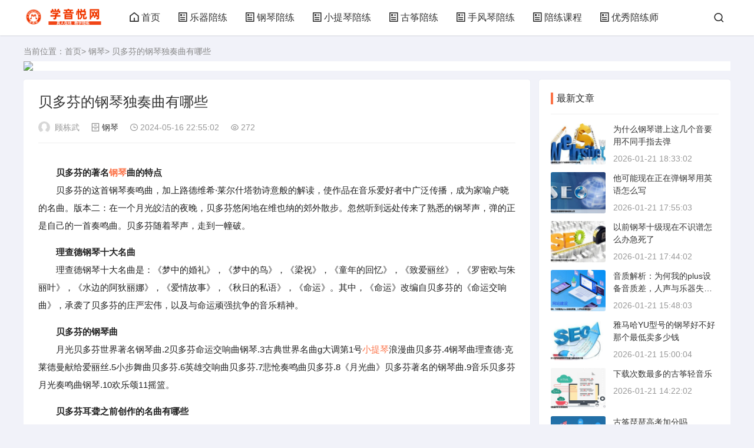

--- FILE ---
content_type: text/html; charset=UTF-8
request_url: http://vippeilian.com/article/bei-duo-fen-de-gang-qin-du-zou-qu-you-na-xie.html
body_size: 7308
content:
<!DOCTYPE html>
<html xmlns="http://www.w3.org/1999/xhtml">
<head> 
<meta charset="utf-8" /> 
<meta http-equiv="X-UA-Compatible" content="IE=edge" /> 
<meta name="renderer" content="webkit" /> 
<meta name="applicable-device" content="pc,mobile" /> 
<meta name="apple-mobile-web-app-capable" content="yes" /> 
<meta name="apple-touch-fullscreen" content="yes" /> 
<meta name="full-screen" content="yes" /> 
<meta name="apple-mobile-web-app-status-bar-style" content="black" /> 
<meta name="viewport" content="width=device-width,minimum-scale=1,maximum-scale=1,initial-scale=1,maximum-scale=1" /> 
<title>贝多芬的钢琴独奏曲有哪些 - VIP陪练</title> 
<meta name="keywords" content="贝多芬的钢琴独奏曲有哪些" /> 
<meta name="description" content="贝多芬的著名钢琴曲的特点　　贝多芬的这首钢琴奏鸣曲，加上路德维希·莱尔什塔勃诗意般的解读，使作品在音乐爱好者中广泛传播，成为家喻户晓的名曲。版本二：在一个月光皎洁的夜晚，贝多芬悠闲地在维也纳的郊外散步。忽然听到远处传来了熟悉的钢琴声，弹的正是自己的一首奏鸣曲。贝多芬随着琴声，走到一幢破。理查德钢琴十..." /> 
<link rel="stylesheet" href="http://vippeilian.com/static/autocms/css/style.css" type="text/css" media="all" />
<link rel="stylesheet" href="http://vippeilian.com/static/autocms/css/moreopen.css" type="text/css" media="all" /> 
<script src="http://vippeilian.com/static/autocms/js/jquery-2.2.4.min.js"></script> 
<script src="http://vippeilian.com/static/autocms/js/jquery.lazyload.min.js"></script> 
</head> 
<body>
<header class="931402aeeb header-navigation" id="header"> 
	<nav> 
		<div class="4dff1dbf75 logo"><a href="http://vippeilian.com/"><img src="/images/logo.png" alt="VIP陪练" /></a></div> 
		<ul id="starlist">
			<li class="6ad336803c navbar-item"> <a href="http://vippeilian.com/" title="VIP陪练"><i class="f248db72ac jzicon-home"></i>首页</a></li> 
<li class="69ff43df07 navbar-item "> <a href="http://vippeilian.com/list/leqipeilian.html"> <i class="17abe299e3 jzicon-article"></i>乐器陪练</a> </li><li class="cc5cf3c588 navbar-item "> <a href="http://vippeilian.com/list/gangqinpeilian.html"> <i class="c71816efca jzicon-article"></i>钢琴陪练</a> </li><li class="fcd766dc45 navbar-item "> <a href="http://vippeilian.com/list/xiaotiqinpeilian.html"> <i class="032e6c7201 jzicon-article"></i>小提琴陪练</a> </li><li class="1d6207a1f6 navbar-item "> <a href="http://vippeilian.com/list/guzhengpeilian.html"> <i class="e0c4ca8cc4 jzicon-article"></i>古筝陪练</a> </li><li class="7b7250b943 navbar-item "> <a href="http://vippeilian.com/list/shoufengqinpeilian.html"> <i class="92a73e33ff jzicon-article"></i>手风琴陪练</a> </li><li class="0ca9b684bf navbar-item "> <a href="http://vippeilian.com/list/peiliankecheng.html"> <i class="88c0690e17 jzicon-article"></i>陪练课程</a> </li><li class="9693adbea5 navbar-item "> <a href="http://vippeilian.com/list/youxiupeilianshi.html"> <i class="67ea4cca00 jzicon-article"></i>优秀陪练师</a> </li>		</ul> 
		<div class="9927613bdf fademask"></div> 
		<div id="mnavh"><span class="d32f30d95f mobile-menu jzicon-menu"></span></div> 
		<div class="3c9e9e451b searchbox ycomm"> 
			<span class="1c521dd257 search-btn jzicon-search"></span> 
		</div> 
		<form name="search" method="post" class="52ad72d285 b-nav-search_wrap" action="http://vippeilian.com/" onsubmit="return submitSearch()"> 
			<input type="hidden" name="m" value="index" /> 
			<input type="hidden" name="a" value="so" /> 
			<input type="search" class="c1373a9af5 b-nav-search_input w-input" name="k" placeholder="请输入关键字..." autocomplete="off" /> 
			<button> <i class="815d0a5fb5 jzicon-search"></i> </button> 
		</form>
	</nav> 
</header>
<script>
	function submitSearch() {
		var keyword = document.getElementsByName("k")[0].value;
		window.location.href = "http://vippeilian.com/search/" + keyword + ".html";
		return false;
	}
</script>
<div class="f3f32823c5 article"> 
	<div class="98f74fac42 sitemap">当前位置：<a title="VIP陪练" href="http://vippeilian.com/">首页</a>&gt; 
<a href="http://vippeilian.com/list/gangqin.html">钢琴</a>&gt;
贝多芬的钢琴独奏曲有哪些	</div> 
	<div class="d051da2852 " id="jzblog"> 
		<div class="adbox"><a href="https://www.xyy.net/" target="_blank"><img src="https://video.cdn.xyy.net/1_20210704151903.png"></a></div>		
		<div class="e2d8db732d ra_box"> 
			<div class="d889443b65 main"> 
								
				<div class="f8e0dba3fd infosbox"> 
					<div class="2548f66bbd newsview"> 
						<h1>贝多芬的钢琴独奏曲有哪些</h1> 
						<div class="5e585f1fb3 bloginfo"> 
							<ul>
								<li class="63e5d0d2df author"><img alt="顾栋武" src="http://vippeilian.com/static/autocms/images/avater.png" class="avatar"><span>顾栋武</span></li>
<li class="fdae809286 lmname"> <span class="f0735fab75 jzicon-archive-drawer"></span> <a href="http://vippeilian.com/list/gangqin.html">钢琴</a></li>								<li class="18b8f492e0 timer"> <span class="jzicon-time"></span> 2024-05-16 22:55:02</li> 
								<li class="1c80802bce view"> <span class="jzicon-eye"></span> 272</li> 
							</ul> 
						</div> 
					<div class="a1497702b2 news_con"> 
						<div class="6a9d1f0756 cinfos"> 
							<p><strong>贝多芬的著名<a href="http://vippeilian.com/list/gangqin.html">钢琴</a>曲的特点</strong><br>　　贝多芬的这首钢琴奏鸣曲，加上路德维希·莱尔什塔勃诗意般的解读，使作品在音乐爱好者中广泛传播，成为家喻户晓的名曲。版本二：在一个月光皎洁的夜晚，贝多芬悠闲地在维也纳的郊外散步。忽然听到远处传来了熟悉的钢琴声，弹的正是自己的一首奏鸣曲。贝多芬随着琴声，走到一幢破。</p>
<p><strong>理查德钢琴十大名曲</strong><br>　　理查德钢琴十大名曲是：《梦中的婚礼》，《梦中的鸟》，《梁祝》，《童年的回忆》，《致爱丽丝》，《罗密欧与朱丽叶》，《水边的阿狄丽娜》，《爱情故事》，《秋日的私语》，《命运》。其中，《命运》改编自贝多芬的《命运交响曲》，承袭了贝多芬的庄严宏伟，以及与命运顽强抗争的音乐精神。</p>
<p><strong>贝多芬的钢琴曲</strong><br>　　月光贝多芬世界著名钢琴曲.2贝多芬命运交响曲钢琴.3古典世界名曲g大调第1号<a href="http://vippeilian.com/list/xiaotiqin.html">小提琴</a>浪漫曲贝多芬.4钢琴曲理查德·克莱德曼献给爱丽丝.5小步舞曲贝多芬.6英雄交响曲贝多芬.7悲怆奏鸣曲贝多芬.8《月光曲》贝多芬著名的钢琴曲.9音乐贝多芬月光奏鸣曲钢琴.10欢乐颂11摇篮。</p>
<p><strong>贝多芬耳聋之前创作的名曲有哪些</strong><br>　　贝多芬26岁时患中耳炎1796年，后来失聪。以下是他失聪前1796年的作品：作品1no11795钢琴三重奏No.1降E大调作品1no21795钢琴三重奏No.2G大调作品1no31795钢琴三重奏No.3C小调作品31794弦乐三重奏No.1降E大调作品41795弦乐五重奏降。</p>
<p><strong>贝多芬的十大名曲谢谢咯</strong><br>　　远不止十首降E大调第三交响曲《英雄》c小调第五交响曲《命运》F大调第六交响曲《田园》d小调第九交响曲《合唱》C大调第一钢琴协奏曲c小调第三钢琴协奏曲降E大调第五钢琴协奏曲D大调小提琴协奏曲c小调第八钢琴奏鸣曲《悲怆》升c小调第十四钢琴奏鸣曲《月光》f小调。</p>
<center><img  src="http://vippeilian.com/upload/bei-duo-fen-de-gang-qin-du-zou-qu-you-na-xie.jpg" height="300px" width="484px" style="margin: 10px"></center><p><strong>克莱德曼钢琴十大名曲</strong><br>　　作曲：路德维希·凡·贝多芬《悲怆奏鸣曲》也被称为《c小调第八钢琴奏鸣曲》，是世界著名钢琴家贝多芬的作品，这首曲子音调庄严、情绪激昂，充满着悲怆之感。3、《致爱丽丝》作曲：路德维希·凡·贝多芬《致爱丽丝》也是贝多芬的作品，作品的灵感来源于一个叫爱丽丝的女孩，这首曲。</p>
<p><strong>贝多芬的曲子四大名曲</strong><br>　　贝多芬的名曲有《降E大调第三交响曲》、《c小调第五交响曲》、《d小调第九交响曲》、《升c小调第十四钢琴奏鸣曲》、《第十五钢琴奏鸣曲田园》、《第十七钢琴奏鸣曲暴风雨》等</p>
<p><strong>贝多芬的钢琴奏鸣曲有哪些</strong><br>　　非常多愁善感地08IV.LargoAllegorisoluto第四乐章：广板——有力的快板CD02DG4497402贝多芬最后五首钢琴奏鸣曲2SonatasNo.30inEmajor，op.109E大调第三十钢琴奏鸣曲，作品109号01I.Vivace，manontroppo第一乐章：不过分的快板02II.Prestissimo第二乐章：最急板。</p>
<p><strong>贝多芬钢琴曲大全</strong><br>　　贝多芬有32首钢琴奏鸣曲，5首钢琴协奏曲，还有若干像致爱丽丝这样的小品，当然小提琴奏鸣曲、大提琴奏鸣曲、钢琴三重奏等都会有钢琴出现。</p>
<p><strong>有哪些钢琴名曲钢琴谱</strong><br>　　钢琴名曲独奏类举例拉赫玛尼诺夫：拉三D小调第三钢琴协奏曲，号称世界上最难的钢琴曲意大利波尔卡升c小调前奏曲肖邦：幻想即兴曲英。柴可夫斯基：四季套曲古诺巴赫圣母颂贺绿汀牧童短笛莫扎特：土耳其进行曲协奏类举例莫扎特27首钢琴协奏曲，贝多芬五首钢琴协奏曲。</p>
						</div> 
					</div> 
				</div> 
			</div> 
						
			<div class="3b97653952 related-list"> 
				<h3 class="f871a12cec shugang">热门推荐</h3> 
				<ul>

		<li>
		<a href="http://vippeilian.com/article/nian-ling-shao-wei-da-de-hua-xue-gu-zheng-hao-huan-shi-gang-qin.html" title="年龄稍微大的话学古筝好还是钢琴">
		<i><img class="fe11918fe7 lazy" data-original="http://vippeilian.com/upload/nian-ling-shao-wei-da-de-hua-xue-gu-zheng-hao-huan-shi-gang-qin.jpg" alt="年龄稍微大的话学古筝好还是钢琴" /></i>
		<p>年龄稍微大的话学古筝好还是钢琴</p>
		</a>
		</li>
        
		<li>
		<a href="http://vippeilian.com/article/xiao-ti-qin-yin-le-zhuan-ye-shu-yu.html" title="小提琴音乐专业术语">
		<i><img class="7cb68526c6 lazy" data-original="http://vippeilian.com/upload/xiao-ti-qin-yin-le-zhuan-ye-shu-yu.jpg" alt="小提琴音乐专业术语" /></i>
		<p>小提琴音乐专业术语</p>
		</a>
		</li>
        
		<li>
		<a href="http://vippeilian.com/article/gang-qin-pu-shang-you-ge-xiang-byi-yang-de-fu-hao-shi-shi-me-yi-si-a.html" title="钢琴谱上有个像b一样的符号是什么意思啊">
		<i><img class="cec89c3891 lazy" data-original="http://vippeilian.com/upload/gang-qin-pu-shang-you-ge-xiang-byi-yang-de-fu-hao-shi-shi-me-yi-si-a.jpg" alt="钢琴谱上有个像b一样的符号是什么意思啊" /></i>
		<p>钢琴谱上有个像b一样的符号是什么意思啊</p>
		</a>
		</li>
        
		<li>
		<a href="http://vippeilian.com/article/ya-ma-ha-gang-qin-jiu-jing-zen-yang.html" title="雅马哈钢琴究竟怎样">
		<i><img class="89ad9ad795 lazy" data-original="http://vippeilian.com/upload/ya-ma-ha-gang-qin-jiu-jing-zen-yang.jpg" alt="雅马哈钢琴究竟怎样" /></i>
		<p>雅马哈钢琴究竟怎样</p>
		</a>
		</li>
        
		<li>
		<a href="http://vippeilian.com/article/you-guan-yu-gang-qin-jian-pu-de-ma.html" title="有关于钢琴简谱的吗">
		<i><img class="92a1f76ddc lazy" data-original="http://vippeilian.com/upload/you-guan-yu-gang-qin-jian-pu-de-ma.jpg" alt="有关于钢琴简谱的吗" /></i>
		<p>有关于钢琴简谱的吗</p>
		</a>
		</li>
        
		<li>
		<a href="http://vippeilian.com/article/sui-nv-sheng-xiang-xue-gu-zheng-ke-yi-me.html" title="岁女生想学古筝可以么">
		<i><img class="920c22988f lazy" data-original="http://vippeilian.com/upload/sui-nv-sheng-xiang-xue-gu-zheng-ke-yi-me.jpg" alt="岁女生想学古筝可以么" /></i>
		<p>岁女生想学古筝可以么</p>
		</a>
		</li>
        
		<li>
		<a href="http://vippeilian.com/article/ma-tou-qin-shi-wo-guo-na-ge-shao-shu-min-zu-le-qi.html" title="马头琴是我国哪个少数民族乐器">
		<i><img class="ab507e183b lazy" data-original="http://vippeilian.com/upload/ma-tou-qin-shi-wo-guo-na-ge-shao-shu-min-zu-le-qi.jpg" alt="马头琴是我国哪个少数民族乐器" /></i>
		<p>马头琴是我国哪个少数民族乐器</p>
		</a>
		</li>
        
		<li>
		<a href="http://vippeilian.com/article/ru-he-jian-bie-shou-gong-xiao-ti-qin-you-shi-me-qiao-men.html" title="如何鉴别手工小提琴有什么窍门">
		<i><img class="a81a116461 lazy" data-original="http://vippeilian.com/upload/ru-he-jian-bie-shou-gong-xiao-ti-qin-you-shi-me-qiao-men.jpg" alt="如何鉴别手工小提琴有什么窍门" /></i>
		<p>如何鉴别手工小提琴有什么窍门</p>
		</a>
		</li>
        				</ul> 
			</div>
		</div> 
	</div> 
	<div class="fd7cb61650 aside l_box"> 
				<div class="a73d28b5fc sidebar" id="side-hot-view-item"> 
			<div class="49b7df6b95 side-title"> 
				<h3 class="b53195d00a function_t">最新文章</h3>
			</div> 
			<ul>

		<li class="1f9328d7d5 widlist">
		<a href="http://vippeilian.com/article/wei-shi-me-gang-qin-pu-shang-zhe-ji-ge-yin-yao-yong-bu-tong-shou-zhi-qu-dan.html" title="为什么钢琴谱上这几个音要用不同手指去弹"> 
		<i class="3c26e3af90 gx"><img class="lazy" data-original="http://vippeilian.com/upload/wei-shi-me-gang-qin-pu-shang-zhe-ji-ge-yin-yao-yong-bu-tong-shou-zhi-qu-dan.jpg" alt="为什么钢琴谱上这几个音要用不同手指去弹" /></i></a>
		<h3><a href="http://vippeilian.com/article/wei-shi-me-gang-qin-pu-shang-zhe-ji-ge-yin-yao-yong-bu-tong-shou-zhi-qu-dan.html">为什么钢琴谱上这几个音要用不同手指去弹</a></h3> 
        <div class="7430c06633 sidefoot"><span>2026-01-21 18:33:02</span></div>
        </li>
        
		<li class="93f2999182 widlist">
		<a href="http://vippeilian.com/article/ta-ke-neng-xian-zai-zheng-zai-dan-gang-qin-yong-ying-yu-zen-me-xie.html" title="他可能现在正在弹钢琴用英语怎么写"> 
		<i class="00b8668c77 gx"><img class="lazy" data-original="http://vippeilian.com/upload/ta-ke-neng-xian-zai-zheng-zai-dan-gang-qin-yong-ying-yu-zen-me-xie.jpg" alt="他可能现在正在弹钢琴用英语怎么写" /></i></a>
		<h3><a href="http://vippeilian.com/article/ta-ke-neng-xian-zai-zheng-zai-dan-gang-qin-yong-ying-yu-zen-me-xie.html">他可能现在正在弹钢琴用英语怎么写</a></h3> 
        <div class="df24fae5cd sidefoot"><span>2026-01-21 17:55:03</span></div>
        </li>
        
		<li class="0a8949011c widlist">
		<a href="http://vippeilian.com/article/yi-qian-gang-qin-shi-ji-xian-zai-bu-shi-pu-zen-me-ban-ji-si-liao.html" title="以前钢琴十级现在不识谱怎么办急死了"> 
		<i class="4c51790c77 gx"><img class="lazy" data-original="http://vippeilian.com/upload/yi-qian-gang-qin-shi-ji-xian-zai-bu-shi-pu-zen-me-ban-ji-si-liao.jpg" alt="以前钢琴十级现在不识谱怎么办急死了" /></i></a>
		<h3><a href="http://vippeilian.com/article/yi-qian-gang-qin-shi-ji-xian-zai-bu-shi-pu-zen-me-ban-ji-si-liao.html">以前钢琴十级现在不识谱怎么办急死了</a></h3> 
        <div class="291a6f76dd sidefoot"><span>2026-01-21 17:44:02</span></div>
        </li>
        
		<li class="6944823334 widlist">
		<a href="http://vippeilian.com/article/yin-zhi-jie-xi-wei-he-wo-de-plusshe-bei-yin-zhi-cha-ren-sheng-yu-le-qi-shi-zhen.html" title="音质解析：为何我的plus设备音质差，人声与乐器失真？"> 
		<i class="53623c5afb gx"><img class="lazy" data-original="http://vippeilian.com/upload/yin-zhi-jie-xi-wei-he-wo-de-plusshe-bei-yin-zhi-cha-ren-sheng-yu-le-qi-shi-zhen.jpg" alt="音质解析：为何我的plus设备音质差，人声与乐器失真？" /></i></a>
		<h3><a href="http://vippeilian.com/article/yin-zhi-jie-xi-wei-he-wo-de-plusshe-bei-yin-zhi-cha-ren-sheng-yu-le-qi-shi-zhen.html">音质解析：为何我的plus设备音质差，人声与乐器失真？</a></h3> 
        <div class="c9c3b17ae4 sidefoot"><span>2026-01-21 15:48:03</span></div>
        </li>
        
		<li class="e8aa0dff1f widlist">
		<a href="http://vippeilian.com/article/ya-ma-ha-yuxing-hao-de-gang-qin-hao-bu-hao-na-ge-zui-di-mai-duo-shao-qian.html" title="雅马哈YU型号的钢琴好不好那个最低卖多少钱"> 
		<i class="ec5b0da724 gx"><img class="lazy" data-original="http://vippeilian.com/upload/ya-ma-ha-yuxing-hao-de-gang-qin-hao-bu-hao-na-ge-zui-di-mai-duo-shao-qian.jpg" alt="雅马哈YU型号的钢琴好不好那个最低卖多少钱" /></i></a>
		<h3><a href="http://vippeilian.com/article/ya-ma-ha-yuxing-hao-de-gang-qin-hao-bu-hao-na-ge-zui-di-mai-duo-shao-qian.html">雅马哈YU型号的钢琴好不好那个最低卖多少钱</a></h3> 
        <div class="465d8cac79 sidefoot"><span>2026-01-21 15:00:04</span></div>
        </li>
        
		<li class="94c9ea07d6 widlist">
		<a href="http://vippeilian.com/article/xia-zai-ci-shu-zui-duo-de-gu-zheng-qing-yin-le.html" title="下载次数最多的古筝轻音乐"> 
		<i class="f3fb6a6c62 gx"><img class="lazy" data-original="http://vippeilian.com/upload/xia-zai-ci-shu-zui-duo-de-gu-zheng-qing-yin-le.jpg" alt="下载次数最多的古筝轻音乐" /></i></a>
		<h3><a href="http://vippeilian.com/article/xia-zai-ci-shu-zui-duo-de-gu-zheng-qing-yin-le.html">下载次数最多的古筝轻音乐</a></h3> 
        <div class="c50ba9eb6e sidefoot"><span>2026-01-21 14:22:02</span></div>
        </li>
        
		<li class="9c10fb9cb6 widlist">
		<a href="http://vippeilian.com/article/gu-zheng-pi-pa-gao-kao-jia-fen-ma.html" title="古筝琵琶高考加分吗"> 
		<i class="7f1b432cb3 gx"><img class="lazy" data-original="http://vippeilian.com/upload/gu-zheng-pi-pa-gao-kao-jia-fen-ma.jpg" alt="古筝琵琶高考加分吗" /></i></a>
		<h3><a href="http://vippeilian.com/article/gu-zheng-pi-pa-gao-kao-jia-fen-ma.html">古筝琵琶高考加分吗</a></h3> 
        <div class="66fa6aa6b1 sidefoot"><span>2026-01-21 12:44:04</span></div>
        </li>
        
		<li class="bbdcbecee0 widlist">
		<a href="http://vippeilian.com/article/xue-wan-ltltgang-qin-ji-chu-jiao-cheng-gtgtda-yue-shi-ji-ji.html" title="学完ltlt钢琴基础教程gtgt大约是几级"> 
		<i class="92eec216b6 gx"><img class="lazy" data-original="http://vippeilian.com/upload/xue-wan-ltltgang-qin-ji-chu-jiao-cheng-gtgtda-yue-shi-ji-ji.jpg" alt="学完ltlt钢琴基础教程gtgt大约是几级" /></i></a>
		<h3><a href="http://vippeilian.com/article/xue-wan-ltltgang-qin-ji-chu-jiao-cheng-gtgtda-yue-shi-ji-ji.html">学完ltlt钢琴基础教程gtgt大约是几级</a></h3> 
        <div class="6c7c310d76 sidefoot"><span>2026-01-21 11:55:03</span></div>
        </li>
        
			</ul> 
		</div> 		
		<div class="af0afd0267 sidebar" id="side-new-article-item"> 
			<div class="1870be1be4 side-title"> 
				<h3 class="c8cc7cb860 function_t">精彩推荐</h3>
			</div> 
			<ul>

		<li class="e2ee12e5e6 widlist"><i class="gx">1</i>
		<a href="http://vippeilian.com/article/yu-mo-zha-te-tong-qi-de-gang-qin-jia.html" title="与莫扎特同期的钢琴家"> 
		
		<h3><a href="http://vippeilian.com/article/yu-mo-zha-te-tong-qi-de-gang-qin-jia.html">与莫扎特同期的钢琴家</a></h3> 
        <div class="ba4a8bb0eb sidefoot"><span>2026-01-21 17:33:05</span></div>
        </li>
        
		<li class="374304dd32 widlist"><i class="gx">2</i>
		<a href="http://vippeilian.com/article/li-te-mi-le-you-gao-duan-de-gang-qin-ma-you-shi-me-xing-hao-pei-zhi-ru-he-jia-qian-duo-shao.html" title="里特米勒有高端的钢琴吗有什么型号配置如何价钱多少"> 
		
		<h3><a href="http://vippeilian.com/article/li-te-mi-le-you-gao-duan-de-gang-qin-ma-you-shi-me-xing-hao-pei-zhi-ru-he-jia-qian-duo-shao.html">里特米勒有高端的钢琴吗有什么型号配置如何价钱多少</a></h3> 
        <div class="847c7248c6 sidefoot"><span>2026-01-21 16:55:03</span></div>
        </li>
        
		<li class="b080b55e0e widlist"><i class="gx">3</i>
		<a href="http://vippeilian.com/article/dan-gu-zheng-shou-shang-dai-shi-me.html" title="弹古筝手上戴什么"> 
		
		<h3><a href="http://vippeilian.com/article/dan-gu-zheng-shou-shang-dai-shi-me.html">弹古筝手上戴什么</a></h3> 
        <div class="99269cf898 sidefoot"><span>2026-01-21 14:55:02</span></div>
        </li>
        
		<li class="d862cde4ea widlist"><i class="gx">4</i>
		<a href="http://vippeilian.com/article/mei-guo-gang-qin-he-de-guo-gang-qin-na-ge-hao-yi-xie-yin-ni-chan-de-sai.html" title="美国钢琴和德国钢琴哪个好一些印尼产的塞"> 
		
		<h3><a href="http://vippeilian.com/article/mei-guo-gang-qin-he-de-guo-gang-qin-na-ge-hao-yi-xie-yin-ni-chan-de-sai.html">美国钢琴和德国钢琴哪个好一些印尼产的塞</a></h3> 
        <div class="59cfbd867c sidefoot"><span>2026-01-21 12:33:02</span></div>
        </li>
        
		<li class="aba2fcef3b widlist"><i class="gx">5</i>
		<a href="http://vippeilian.com/article/chuan-qun-zi-la-xiao-ti-qin.html" title="穿裙子拉小提琴"> 
		
		<h3><a href="http://vippeilian.com/article/chuan-qun-zi-la-xiao-ti-qin.html">穿裙子拉小提琴</a></h3> 
        <div class="c937e97ed3 sidefoot"><span>2026-01-21 12:11:03</span></div>
        </li>
        
		<li class="ebccb55a4a widlist"><i class="gx">6</i>
		<a href="http://vippeilian.com/article/wo-jin-nian-nian-ji-liao-wo-you-xiang-xue-sa-ke-si-you-xiang-xue-xiao-ti-qin-xuan-na-ge-hao.html" title="我今年年级了我又想学萨克斯又想学小提琴选哪个好"> 
		
		<h3><a href="http://vippeilian.com/article/wo-jin-nian-nian-ji-liao-wo-you-xiang-xue-sa-ke-si-you-xiang-xue-xiao-ti-qin-xuan-na-ge-hao.html">我今年年级了我又想学萨克斯又想学小提琴选哪个好</a></h3> 
        <div class="f8dd3c19e9 sidefoot"><span>2026-01-21 12:00:10</span></div>
        </li>
        
		<li class="fca805ee2c widlist"><i class="gx">7</i>
		<a href="http://vippeilian.com/article/gang-qin-de-gong-zuo-yuan-li.html" title="钢琴的工作原理"> 
		
		<h3><a href="http://vippeilian.com/article/gang-qin-de-gong-zuo-yuan-li.html">钢琴的工作原理</a></h3> 
        <div class="e53eaf83a2 sidefoot"><span>2026-01-21 10:55:02</span></div>
        </li>
        
		<li class="1e37a80e98 widlist"><i class="gx">8</i>
		<a href="http://vippeilian.com/article/min-le-he-zou-you-na-xie-le-qi.html" title="民乐合奏有哪些乐器"> 
		
		<h3><a href="http://vippeilian.com/article/min-le-he-zou-you-na-xie-le-qi.html">民乐合奏有哪些乐器</a></h3> 
        <div class="0cf1055442 sidefoot"><span>2026-01-21 09:44:03</span></div>
        </li>
        
			</ul> 
		</div> 
		

			</div> 
</div> 
</div>
<footer> 
	<p>Copyright&copy; VIP陪练  <a href="http://vippeilian.com/sitemap.xml">网站地图</a> | <a href="http://vippeilian.com/sitemap_baidu.xml">百度网站地图</a> | <a href="http://vippeilian.com/sitemap_google.xml">Google网站地图</a> | <a href="http://vippeilian.com/sitemap_txt.xml">TXT网站地图</a></footer> 
<span id="go-to-top"></span> 
<script src="http://vippeilian.com/static/autocms/js/custom.js"></script> 
<script src="http://vippeilian.com/static/autocms/js/hc-sticky.js"></script> 
<script>$(document).ready(function() {$(".aside").theiaStickySidebar({additionalMarginTop: 0})});	 </script> 
<div class="7e9307c6f6 pctl"></div> 
<div class="57cdb1aeb0 waptl"></div> 
<script>$("img.lazy").lazyload({placeholder : "http://vippeilian.com/images/loading.gif",effect: "fadeIn", threshold: 200,failurelimit : 10});</script> </body>
</html>

--- FILE ---
content_type: text/css
request_url: http://vippeilian.com/static/autocms/css/moreopen.css
body_size: 738
content:
.news_con{padding: 15px 0;}
.news_con.show_after:after {
    content: "";
    position: absolute;
    bottom: 0;
    display: block;
    width: 100%;
    height: 90px;
    background: -webkit-gradient(linear,left top,left bottom,from(hsla(0,0%,100%,0)),to(#fff));
    background: -webkit-gradient(linear,left top,left bottom,from(hsla(0,0%,100%,0)),to(#fff));
    background: -webkit-linear-gradient(top,hsla(0,0%,100%,0),#fff);
    background: -moz-linear-gradient(top,hsla(0,0%,100%,0),#fff);
    background: -o-linear-gradient(top,hsla(0,0%,100%,0),#fff);
    background: linear-gradient(180deg,hsla(0,0%,100%,0),#fff);
}
.news_con.show_after {
    position: relative;
    overflow: hidden;
}
.common_det__more {
    position: relative;
    text-align: center;
    display: none;
    margin-bottom: 30px;
}
.common_det__more-btn {
    border: 1px solid #7b4f9b;
    color: #fff;
    padding: 0 60px 0 40px;
    display: inline-block;
    -webkit-border-radius: 28px;
    -moz-border-radius: 28px;
    border-radius: 28px;
    line-height: 44px;
    font-size: 20px;
    text-align: center;
    position: relative;
    cursor: pointer;
    background-color: #7b4f9b;
}
.common_det__more-btn:after {
    content: "";
    position: absolute;
    right: 22px;
    top: 50%;
    margin-top: -13px;
    width: 26px;
    height: 26px;
    -webkit-animation: bounce-down 1s linear infinite;
    -moz-animation: bounce-down 1s linear infinite;
    -o-animation: bounce-down 1s linear infinite;
    animation: bounce-down 1s linear infinite;
    background: url('../images/dwu.png') no-repeat;
}
@-webkit-keyframes bounce-down{25%{-webkit-transform:translateY(-3px);transform:translateY(-3px)}
50%{-webkit-transform:translateY(0);transform:translateY(0)}
75%{-webkit-transform:translateY(3px);transform:translateY(3px)}
100%{-webkit-transform:translateY(0);transform:translateY(0)}}@-moz-keyframes bounce-down{25%{-moz-transform:translateY(-3px);transform:translateY(-3px)}
50%{-moz-transform:translateY(0);transform:translateY(0)}
75%{-moz-transform:translateY(3px);transform:translateY(3px)}
100%{-moz-transform:translateY(0);transform:translateY(0)}}@-o-keyframes bounce-down{25%{-o-transform:translateY(-3px);transform:translateY(-3px)}
50%{-o-transform:translateY(0);transform:translateY(0)}
75%{-o-transform:translateY(3px);transform:translateY(3px)}
100%{-o-transform:translateY(0);transform:translateY(0)}}@keyframes bounce-down{25%{-webkit-transform:translateY(-3px);-moz-transform:translateY(-3px);-o-transform:translateY(-3px);transform:translateY(-3px)}
50%{-webkit-transform:translateY(0);-moz-transform:translateY(0);-o-transform:translateY(0);transform:translateY(0)}
75%{-webkit-transform:translateY(3px);-moz-transform:translateY(3px);-o-transform:translateY(3px);transform:translateY(3px)}
100%{-webkit-transform:translateY(0);-moz-transform:translateY(0);-o-transform:translateY(0);transform:translateY(0)}}
.news_con{padding-bottom:20px}


--- FILE ---
content_type: application/javascript
request_url: http://vippeilian.com/static/autocms/js/custom.js
body_size: 1340
content:
$(function() {
    var custom = {
            'ab': function(a, b) {
                return a == b
            },
            'cd': function(c, d) {
                return c(d)
            },
            'href': 'href',
            'hr': function(e, f) {
                return e == f
            },
            'selected': 'selected',
            'gh': function(g, h) {
                return g(h)
            },
            'stbn': '#starlist',
            'on': 'active',
            'ij': function(i, j) {
                return i(j)
            },
            'fmak': '.fademask',
            'kl': function(k, l) {
                return k(l)
            },
            'menu': '.mobile-menu',
            'mn': function(m, n) {
                return m(n)
            },
            'op': function(o, p) {
                return o(p)
            },
            'qr': function(q, r) {
                return q(r)
            },
            'wrap': '.b-nav-search_wrap',
            'st': function(s, t) {
                return s(t)
            },
            'uv': function(u, v) {
                return u < v
            },
            'wx': function(w, x) {
                return w > x
            },
            'sup': 'slideUp',
            'yz': function(y, z) {
                return y > z
            },
            'dab': function(aa, bb) {
                return aa > bb
            },
            'gotop': '#go-to-top',
            'dcd': function(cc, dd) {
                return cc(dd)
            },
            'smap': '.sitemap a:eq(1)',
            'def': function(ee, ff) {
                return ee(ff)
            },
            'dgh': function(gg, hh) {
                return gg(hh)
            },
            'dot': '.dot',
            'dij': function(ii, jj) {
                return ii(jj)
            },
            'dkl': function(kk, ll) {
                return kk(ll)
            },
            'stli': '#starlist li',
            'ck': 'click',
            'btn': '.search-btn',
            'hdr': 'header',
            'dmn': function(mm, nn) {
                return mm(nn)
            },
            'dop': function(oo, pp) {
                return oo > pp
            },
            'dqr': function(qq, rr) {
                return qq(rr)
            }
        },
        ss = location['href'],
        yd = custom['dcd']($, custom['smap'])['attr'](custom['href']);
     custom['def']($, '#starlist .sub-nav')['before']('<em class="dot"><i class="jzicon-arrow-down"></i></em>'), custom['dgh']($, custom['dot'])['click'](function() {
        custom['gh']($, custom['stbn'])['hasClass'](custom['on']) && custom['cd']($, this)['next']()['slideToggle']()
    }), custom['dij']($, custom['menu'])['click'](function() {
        $(custom['stbn'])['toggleClass'](custom['on']), custom['ij']($, custom['fmak'])['toggleClass']('active')
    }), custom['dkl']($, custom['stli'])['hover'](function() {
        $(this)['addClass']('on')
    }, function() {
        custom['cd']($, this)['removeClass']('on')
    }), $(document)['bind'](custom['ck'], function(gn) {
        custom['kl']($, custom['menu'])['is'](':visible') && !custom['kl']($, gn['target'])['closest'](custom['menu'])['length'] && !custom['mn']($, gn['target'])['closest']('#starlist')['length'] && ($(custom['stbn'])['removeClass'](custom['on']), custom['op']($, custom['fmak'])['removeClass'](custom['on']))
    }), $(custom['btn'])['click'](function() {
        custom['qr']($, custom['wrap'])['toggleClass']('active')
    }), $(document)['bind']('click', function(tm) {
        custom['st']($, '.search-btn')['is'](':visible') && !$(tm['target'])['closest']('.search-btn')['length'] && !custom['mn']($, tm['target'])['closest'](custom['wrap'])['length'] && $(custom['wrap'])['removeClass'](custom['on'])
    });
    var cg = 0,
        ec, gr = document['getElementById'](custom['hdr']);
    window['addEventListener']('scroll', function(ju) {
        ec = window['scrollY'];
        if (custom['uv'](cg, ec) && custom['wx'](ec, 80)) gr['classList']['add'](custom['sup']);
        else custom['yz'](cg, ec) && gr['classList']['remove'](custom['sup']);
        cg = ec
    }), custom['dmn']($, custom['gotop'])['click'](function() {
        return $('html, body')['animate']({
            'scrollTop': 0
        }, 300), ![]
    });
    var yz = $(window)['scrollTop'](),
        tx = 500;
    custom['dop'](yz, tx) && custom['kl']($, '#go-to-top')['addClass']('active'), custom['dqr']($, window)['scroll'](function() {
        yz = custom['st']($, window)['scrollTop'](), custom['dab'](yz, tx) ? custom['st']($, custom['gotop'])['addClass'](custom['on']) : $(custom['gotop'])['removeClass']('active')
    })
}); 



